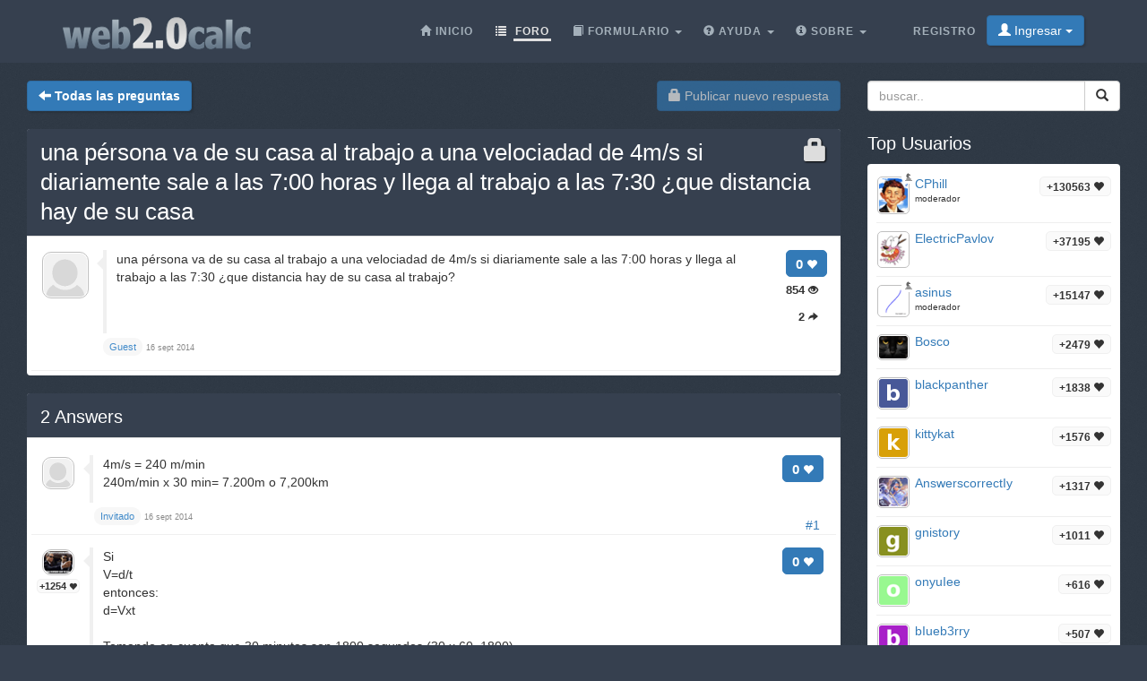

--- FILE ---
content_type: text/html;charset=utf-8
request_url: https://web2.0calc.es/preguntas/una-p-rsona-va-de-su-casa-al-trabajo-a-una-velociadad-de-4m-s-si-diariamente-sale-a-las-7-00-horas-y-llega-al-trabajo-a-las-7-30-que-distan
body_size: 4290
content:
<!DOCTYPE html><html lang="es" class=" question socialbar" itemtype="https://schema.org/QAPage" itemscope="" data-uri="una-p-rsona-va-de-su-casa-al-trabajo-a-una-velociadad-de-4m-s-si-diariamente-sale-a-las-7-00-horas-y-llega-al-trabajo-a-las-7-30-que-distan"><head><!-- (c) 2006-2026 Andre Massow britnex@gmail.com --><meta http-equiv="Content-Type" content="text/html; charset=utf-8" /><link rel="shortcut icon" href="/favicon.ico" type="image/x-ico; charset=binary" /><link rel="icon" href="/favicon.ico" type="image/x-ico; charset=binary" /><link rel="preload" href="/fonts/glyphicons-halflings-regular.woff2" as="font" type="font/woff2"><link rel="stylesheet" href="/css/web2.0calc.css?v135" /><link rel="canonical" href="https://web2.0calc.es/preguntas/una-p-rsona-va-de-su-casa-al-trabajo-a-una-velociadad-de-4m-s-si-diariamente-sale-a-las-7-00-horas-y-llega-al-trabajo-a-las-7-30-que-distan" /><meta name="generator" content="0calc10.0" /><meta name="description" content="Calculadora en línea gratis notación científica. Resolver problemas avanzados en Física, Matemáticas e Ingeniería." /><meta name="keywords" content="web 2.0, en línea, calculadora, herramienta calc" /><!-- FOUC --><style>body {
background-color: #36404f;}
nav a {
color: white;}
</style><link rel="stylesheet" href="/css/forum.css?v57" /><title>Ver pregunta&#160;-&#160;una pérsona va de su casa al trabajo a una velociadad de 4m/s si diariamente sale a las 7:00 horas y llega al trabajo a las 7:30 ¿que distancia hay de su casa
</title><meta name="viewport" content="width=device-width, initial-scale=1" /><meta property="og:url" content="https://web2.0calc.es/preguntas/una-p-rsona-va-de-su-casa-al-trabajo-a-una-velociadad-de-4m-s-si-diariamente-sale-a-las-7-00-horas-y-llega-al-trabajo-a-las-7-30-que-distan" /><meta property="og:type" content="website" /><meta property="og:title" content="una pérsona va de su casa al trabajo a una velociadad de 4m/s si diariamente sale a las 7:00 horas y llega al trabajo a las 7:30 ¿que distancia hay de su casa" /><meta property="og:description" content="una pérsona va de su casa al trabajo a una velociadad de 4m/s si diariamente sale a las 7:00 horas y llega al trabajo a las 7:30 ¿que distancia hay de su casa al trabajo?" /><meta property="og:image" content="https://web2.0calc.es/img/question-preview-image/una-p-rsona-va-de-su-casa-al-trabajo-a-una-velociadad-de-4m-s-si-diariamente-sale-a-las-7-00-horas-y-llega-al-trabajo-a-las-7-30-que-distan.png" /><meta property="fb:app_id" content="135748171745" /></head><body><div class="navbar navbar-default navbar-fixed-top"><div class="container"><div class="navbar-header"><button data-target=".navbar-collapse" data-toggle="collapse"
class="navbar-toggle" type="button"><span class="icon-bar"></span> <span class="icon-bar"></span> <span
class="icon-bar"></span></button><a href="/" class="navbar-brand"><img src="/img/web2.0calc.png" alt="web2.0calc" class="img-responsive" /></a></div><nav><div class="navbar-collapse collapse"><ul class="nav navbar-nav overtoggle pull-right"><li class=""><a href="/registrarte/"><span>Registro</span></a></li><li class="nohover "><button id="loginbtn" class="loginbtn btn btn-primary dropdown-toggle" type="button"><span class="glyphicon glyphicon-user"></span> Ingresar <span class="caret"></span></button><div id="logindropmenu" class="dropdown-menu"><form class="form-horizontal" method="post" action="https://web2.0calc.es/preguntas/una-p-rsona-va-de-su-casa-al-trabajo-a-una-velociadad-de-4m-s-si-diariamente-sale-a-las-7-00-horas-y-llega-al-trabajo-a-las-7-30-que-distan"><div class=""><label for="loginusername">Nombre de usuario</label> <input class="textfield" type="text" value="" placeholder="" id="loginusername" name="loginusername" /></div><div class=""><label for="loginpassword">Contraseña</label> <input class="textfield" type="password" placeholder="" id="loginpassword" name="loginpassword" /></div><button type="submit" name="controller" value="login" class="btn btn-primary pull-right">Ingresar</button><small class="pull-left passwordrecovery"><a href="/registrarte/resetpassword.html">olvidó su contraseña</a></small><div class="clearfix"></div><hr><input type="hidden" name="logincookies" value="1" /></form></div></li></ul><ul class="nav navbar-nav overtoggle autosize pull-right" id="menubar"><li data-prio="3" id="menuhome" title="Inicio" class=""><a href="/"><span class="glyphicon glyphicon-home" aria-hidden="true"></span>&#160;<span>Inicio</span></a></li><li data-prio="1" id="menuforum" title="Foro" class="active"><a class="dropdown-toggle" href="/preguntas/"><span class="glyphicon glyphicon-list" aria-hidden="true"></span>&#160;<span>Foro</span><sup id="newquestioncount" class="badge">+0</sup></a></li><li data-prio="4" id="menuformulary" title="Formulario" class="dropdown"><a data-toggle="dropdown" class="dropdown-toggle" href="/formulario/"><span class="glyphicon glyphicon-book" aria-hidden="true"></span>&#160;<span>Formulario</span> <b class="caret"></b></a><ul class="dropdown-menu"><li><a href="/formulario/math">Matemáticas</a></li></ul></li><li data-prio="3" id="menuhelp" title="Ayuda" class="dropdown"><a data-toggle="dropdown" class="dropdown-toggle" href="/ayuda/"><span class="glyphicon glyphicon-question-sign" aria-hidden="true"></span>&#160;<span>Ayuda</span> <b class="caret"></b></a><ul class="dropdown-menu"><li><a href="/ayuda/numeros-complejos">números complejos</a></li><li><a href="/ayuda/integral-calculus">cálculo diferencial</a></li><li><a href="/ayuda/calculo-diferencial">cálculo diferencial</a></li><li><a href="/ayuda/ecuaciones">Ecuaciones</a></li><li><a href="/ayuda/graficas">Gráficas de funciones</a></li><li><a href="/ayuda/algebra-lineal">Algebra lineal</a></li><li><a href="/ayuda/teoria-numeros">Teoría de números</a></li><li><a href="/ayuda/pourcentages">pourcentages</a></li><li><a href="/ayuda/funciones-estandar">Fonctions estándar <span class="glyphicon glyphicon-fire" aria-hidden="true"></span></a></li><li><a href="/ayuda/probabilidad">Probabilidad</a></li><li><a href="/ayuda/trigonometria">Trigonometría</a></li><li><a href="/ayuda/conversion-unidades">Conversión de unidades</a></li><li><a href="/ayuda/unidades">Unidades</a></li></ul></li><li data-prio="1" class="dropdown" title="Sobre"><a data-toggle="dropdown"
class="dropdown-toggle" href="/impreso/"><span class="glyphicon glyphicon-info-sign" aria-hidden="true"></span>&#160;<span>Sobre</span> <b
class="caret"></b></a><ul class="dropdown-menu"><li><a href="/impreso/">Impreso</a></li><li><a href="/privacidad/">Política de privacidad</a></li><li><a href="/condiciones/">Términos de Servicio</a></li><li class="divider"></li><li><a href="/credits/" rel="nofollow">Credits</a></li><li class="divider"></li><li><a href="https://plus.google.com/108772686782622828406/posts"><span class="glyphicon glyphicon-globe"></span> Google+</a></li><li><a target="_blank" href="https://www.facebook.com/Web-20-scientific-calculator-204577902909300/"><span class="glyphicon glyphicon-globe"></span> Facebook</a></li><li class="divider"></li><li><a href="mailto:britnex@gmail.com"><span class="glyphicon glyphicon-envelope"></span> Email de contacto</a></li></ul></li><li><a href="/">&#160;</a></li></ul></div><!--/.navbar-collapse --></nav></div></div><div class="container"><div>&#160;</div><div class="row"><div class="col-md-9"><form class="text-right pull-right"><button disabled="disabled" class="btn btn-primary postnew" type="submit" name="new" value="1"> <span class="glyphicon glyphicon-lock" aria-hidden="true"></span> Publicar nuevo respuesta </button></form><form class="pull-left" action="/preguntas/" method="get"><button class="btn btn-primary goback" type="submit" title="back to questions"><span class="glyphicon glyphicon-arrow-left" aria-hidden="true"></span>&#160;<strong>Todas las preguntas
</strong></button><sup id="newquestioncountback" class="badge">+0</sup>&#160;&#160;</form></div><div class="col-md-3"><form action="/buscar/" method="get"><div class="input-group pull-right search"><input type="text" placeholder="buscar.." value="" name="q" class="form-control" /><span class="input-group-btn"> <button class="btn btn-default" type="submit"> <span class="glyphicon glyphicon-search"></span> </button></span></div></form></div></div><div class="row">&#160;</div><div class="row"><div class="col-md-9" itemtype="http://schema.org/Question" itemscope="" itemprop="mainEntity"><div class="panel panel-default"><div class="panel-heading"><div class="panel-title"><h1 itemprop="name"><span class="glyphicon glyphicon-lock pull-right lock1" aria-hidden="true"></span><a href="/preguntas/una-p-rsona-va-de-su-casa-al-trabajo-a-una-velociadad-de-4m-s-si-diariamente-sale-a-las-7-00-horas-y-llega-al-trabajo-a-las-7-30-que-distan">una pérsona va de su casa al trabajo a una velociadad de 4m/s si diariamente sale a las 7:00 horas y llega al trabajo a las 7:30 ¿que distancia hay de su casa
</a></h1></div></div><div class="panel-body"><div id="question-una-p-rsona-va-de-su-casa-al-trabajo-a-una-velociadad-de-4m-s-si-diariamente-sale-a-las-7-00-horas-y-llega-al-trabajo-a-las-7-30-que-distan" class="questionrow"><div class="stats"><div class="score"><strong>0 <span class="glyphicon glyphicon-heart" aria-hidden="true"></span></strong></div><div class="views"><strong>854 <span class="glyphicon glyphicon-eye-open" aria-hidden="true"></span></strong></div><div class="answers"><strong>2 <span class="glyphicon glyphicon-share-alt" aria-hidden="true"></span></strong></div></div><div class="user"><a href="" class="avatar w48"><img class="avatarimg" alt="avatar" src="/img/avatar48.png" /></a></div><div class="summary"><div class="html" itemprop="text"><p>una pérsona va de su casa al trabajo a una velociadad de 4m/s si diariamente sale a las 7:00 horas y llega al trabajo a las 7:30 ¿que distancia hay de su casa al trabajo?</p></div></div><div class="creator" ><a class="badge" itemscope itemtype="http://schema.org/Person" itemprop="author"><small itemprop="name">Guest</small></a>&#160;<time itemprop="dateCreated" datetime="2014-09-16T01:36:26"></time><span><span>16 sept 2014</span></span></div></div><div class="panel-footer" id="userstyping"><h5><strong>0</strong>  usuarios que componen respuestas..</h5><ul></ul></div></div></div><div class="panel panel-default answerrows" data-answers="2" data-uri="una-p-rsona-va-de-su-casa-al-trabajo-a-una-velociadad-de-4m-s-si-diariamente-sale-a-las-7-00-horas-y-llega-al-trabajo-a-las-7-30-que-distan"><div class="panel-heading"><div class="panel-title"><h3><a href="/preguntas/una-p-rsona-va-de-su-casa-al-trabajo-a-una-velociadad-de-4m-s-si-diariamente-sale-a-las-7-00-horas-y-llega-al-trabajo-a-las-7-30-que-distan"><span itemprop="answerCount">2</span><sup class="badge newanswercount">+0</sup> Answers</a></h3></div></div><div class="panel-body"><div id="answer-una-p-rsona-va-de-su-casa-al-trabajo-a-una-velociadad-de-4m-s-si-diariamente-sale-a-las-7-00-horas-y-llega-al-trabajo-a-las-7-30-que-distan-1" data-index="1" class="answerrow clearfix"  itemtype="http://schema.org/Answer" itemscope="" itemprop="suggestedAnswer"><a class="pull-right" name="r1">&#160;</a><a class="link" href="#r1">#1</a><div class="answer"><div class="user"><a href="" class="avatar w32"><img class="avatarimg" alt="avatar" src="/img/avatar32.png" /></a></div><div class="stats"><div class="score"><strong>0 <span class="glyphicon glyphicon-heart" aria-hidden="true"></span></strong></div></div><div class="summary"><div class="html" itemprop="text"><p>4m/s = 240 m/min</p> <p>240m/min x 30 min= 7.200m o 7,200km</p></div></div><div class="creator" property="author" typeof="Person"><a itemscope itemtype="http://schema.org/Person" itemprop="author" class="badge"><small itemprop="name">Invitado</small></a>&#160;<time itemprop="dateCreated" datetime="2014-09-16T05:05:34"></time><span><span>16 sept 2014</span></span></div></div></div><div id="answer-una-p-rsona-va-de-su-casa-al-trabajo-a-una-velociadad-de-4m-s-si-diariamente-sale-a-las-7-00-horas-y-llega-al-trabajo-a-las-7-30-que-distan-2" data-index="2" class="answerrow clearfix"  itemtype="http://schema.org/Answer" itemscope="" itemprop="suggestedAnswer"><a class="pull-right" name="r2">&#160;</a><a class="link" href="#r2">#2</a><div class="answer"><div class="user"><a href="/members/alvarez" class="avatar w32"><img class="avatarimg" alt="avatar" src="/img/avatars-32/alvarez.png?v=0" /></a><small class="badge score">+1254&#160;<span class="glyphicon glyphicon-heart" aria-hidden="true"></span></small></div><div class="stats"><div class="score"><strong>0 <span class="glyphicon glyphicon-heart" aria-hidden="true"></span></strong></div></div><div class="summary"><div class="html" itemprop="text"><p>Si<br> V=d/t<br>entonces:<br>d=Vxt<br><br>Tomando en cuenta que 30 minutos son 1800 segundos (30 x 60=1800)</p> <p>Sustituyendo:<br>d=(4m/seg)x(1800seg)<br>d=72000m<br><br><strong>La distancia que recorre diariamente entre las 7:00 y las 7:30 son 7200 metros, que es lo mismo que 7.2 kilómetros<br></strong></p></div></div><div class="creator" property="author" typeof="Person"><a itemscope itemtype="http://schema.org/Person" itemprop="author" href="/members/alvarez" class="name badge"><small itemprop="name">Alvarez</small></a>&#160;<time itemprop="dateCreated" datetime="2014-09-16T07:34:06"></time><span><span>16 sept 2014</span></span></div></div></div></div></div><form class="text-right"><button disabled="disabled" class="btn btn-primary postnew" type="submit" name="new" value="1"> <span class="glyphicon glyphicon-lock" aria-hidden="true"></span> Publicar nuevo respuesta </button></form><br /><div class="onlineusers"><h3 title="0 Usuarios en línea, 0 Invitado">0 Usuarios en línea</h3></div></div><div class="col-md-3 sidebar"><h3>Top Usuarios
</h3><div class="panel panel-default"><div class="panel-body topusers"><div class="topuser" style="background-image: url(/api/members?usagestats=cphill);"><a href="/members/cphill" class="avatar w32"><img class="avatarimg" alt="avatar" src="/img/avatars-32/cphill.png?v=5" /></a><span class="badge score">+130563 <span class="glyphicon glyphicon-heart" aria-hidden="true"></span></span><a href="/members/cphill" class="name">CPhill
</a><span class="modbadge"><span title="moderador" class="glyphicon glyphicon-knight" aria-hidden="true"></span></span><small>moderador
</small></div><div class="topuser" style="background-image: url(/api/members?usagestats=electricpavlov);"><a href="/members/electricpavlov" class="avatar w32"><img class="avatarimg" alt="avatar" src="/img/avatars-32/electricpavlov.png?v=3" /></a><span class="badge score">+37195 <span class="glyphicon glyphicon-heart" aria-hidden="true"></span></span><a href="/members/electricpavlov" class="name">ElectricPavlov
</a></div><div class="topuser" style="background-image: url(/api/members?usagestats=asinus);"><a href="/members/asinus" class="avatar w32"><img class="avatarimg" alt="avatar" src="/img/avatars-32/asinus.png?v=0" /></a><span class="badge score">+15147 <span class="glyphicon glyphicon-heart" aria-hidden="true"></span></span><a href="/members/asinus" class="name">asinus
</a><span class="modbadge"><span title="moderador" class="glyphicon glyphicon-knight" aria-hidden="true"></span></span><small>moderador
</small></div><div class="topuser" style="background-image: url(/api/members?usagestats=bosco);"><a href="/members/bosco" class="avatar w32"><img class="avatarimg" alt="avatar" src="/img/avatars-32/bosco.png?v=1" /></a><span class="badge score">+2479 <span class="glyphicon glyphicon-heart" aria-hidden="true"></span></span><a href="/members/bosco" class="name">Bosco
</a></div><div class="topuser" style="background-image: url(/api/members?usagestats=blackpanther);"><a href="/members/blackpanther" class="avatar w32"><img class="avatarimg" alt="avatar" src="/img/avatars-32/blackpanther.png?v=0" /></a><span class="badge score">+1838 <span class="glyphicon glyphicon-heart" aria-hidden="true"></span></span><a href="/members/blackpanther" class="name">blackpanther
</a></div><div class="topuser" style="background-image: url(/api/members?usagestats=kittykat);"><a href="/members/kittykat" class="avatar w32"><img class="avatarimg" alt="avatar" src="/img/avatars-32/kittykat.png?v=0" /></a><span class="badge score">+1576 <span class="glyphicon glyphicon-heart" aria-hidden="true"></span></span><a href="/members/kittykat" class="name">kittykat
</a></div><div class="topuser" style="background-image: url(/api/members?usagestats=answerscorrectiy);"><a href="/members/answerscorrectiy" class="avatar w32"><img class="avatarimg" alt="avatar" src="/img/avatars-32/answerscorrectiy.png?v=1" /></a><span class="badge score">+1317 <span class="glyphicon glyphicon-heart" aria-hidden="true"></span></span><a href="/members/answerscorrectiy" class="name">AnswerscorrectIy
</a></div><div class="topuser" style="background-image: url(/api/members?usagestats=gnistory);"><a href="/members/gnistory" class="avatar w32"><img class="avatarimg" alt="avatar" src="/img/avatars-32/gnistory.png?v=1" /></a><span class="badge score">+1011 <span class="glyphicon glyphicon-heart" aria-hidden="true"></span></span><a href="/members/gnistory" class="name">gnistory
</a></div><div class="topuser" style="background-image: url(/api/members?usagestats=onyuiee);"><a href="/members/onyuiee" class="avatar w32"><img class="avatarimg" alt="avatar" src="/img/avatars-32/onyuiee.png?v=1" /></a><span class="badge score">+616 <span class="glyphicon glyphicon-heart" aria-hidden="true"></span></span><a href="/members/onyuiee" class="name">onyuIee
</a></div><div class="topuser" style="background-image: url(/api/members?usagestats=biueb3rry);"><a href="/members/biueb3rry" class="avatar w32"><img class="avatarimg" alt="avatar" src="/img/avatars-32/biueb3rry.png?v=1" /></a><span class="badge score">+507 <span class="glyphicon glyphicon-heart" aria-hidden="true"></span></span><a href="/members/biueb3rry" class="name">bIueb3rry
</a></div><div class="topuser" style="background-image: url(/api/members?usagestats=hiylinlink);"><a href="/members/hiylinlink" class="avatar w32"><img class="avatarimg" alt="avatar" src="/img/avatars-32/hiylinlink.png?v=25" /></a><span class="badge score">+448 <span class="glyphicon glyphicon-heart" aria-hidden="true"></span></span><a href="/members/hiylinlink" class="name">HiylinLink
</a></div><div class="loadmore"><span class="glyphicon glyphicon-chevron-down"></span></div></div></div><h3>Temas Pegajoso</h3><div class="panel panel-default"><div class="panel-body stickytopics"></div></div></div></div></div><footer class="text-center"><div class="footer-above"><div class="container"><div class="row"><div class="footer-col col-md-4"><h3>Sobre</h3><ul><li><a href="/impreso/">Impreso</a></li><li><a href="/privacidad/">Política de privacidad</a></li><li><a href="/condiciones/">Términos de Servicio</a></li></ul></div><div class="footer-col col-md-4"><h3>Enlaces</h3><ul class=""><li><a href="/pricing/" rel="nofollow">Pricing</a></li><li><a href="/credits/" rel="nofollow">Credits</a></li><li><a href="/reportproblem/" rel="nofollow"><span class="glyphicon glyphicon-flag" aria-hidden="true"></span> Reportar un problema</a></li></ul></div><div class="footer-col col-md-4"><h3>Contacto</h3><ul><li><a href="https://plus.google.com/108772686782622828406/posts"><span class="glyphicon glyphicon-globe"></span> Google+</a></li><li><a target="_blank" href="https://www.facebook.com/Web-20-scientific-calculator-204577902909300/"><span class="glyphicon glyphicon-globe"></span> Facebook</a></li><li><a href="mailto:britnex@gmail.com"><span class="glyphicon glyphicon-envelope"></span> Email de contacto</a></li></ul></div></div><div class="text-center"><form method="post" action="/cookieconsent"><small><button class="btn btn-xs btn-default" id="withdrawconsentbtn" name="cookies" value="remove" type="submit">Retirar el consentimiento de la cookie
</button></small></form></div><div class="row text-center"><div class="footer-col col-md-12"><a href="https://web2.0calc.com/">web2.0calc.com</a> <a href="https://web2.0rechner.de/">web2.0rechner.de</a> <a href="https://web2.0calc.es/">web2.0calc.es</a> <a href="https://web2.0calc.fr/">web2.0calc.fr</a> <a href="https://web2.0calc.in/">web2.0calc.in</a> <a href="https://web2.0calc.ru/">web2.0calc.ru</a></div></div></div></div><div class="footer-below"><div class="container"><div class="row"><div class="col-lg-12 text-center"><span class="copyright">Copyright 2006-2026 Andre Massow
</span></div></div></div></div></footer><script src="/js/web2.0calc.js?v129"></script><script src="/js/forum.js?v51"></script></body></html>